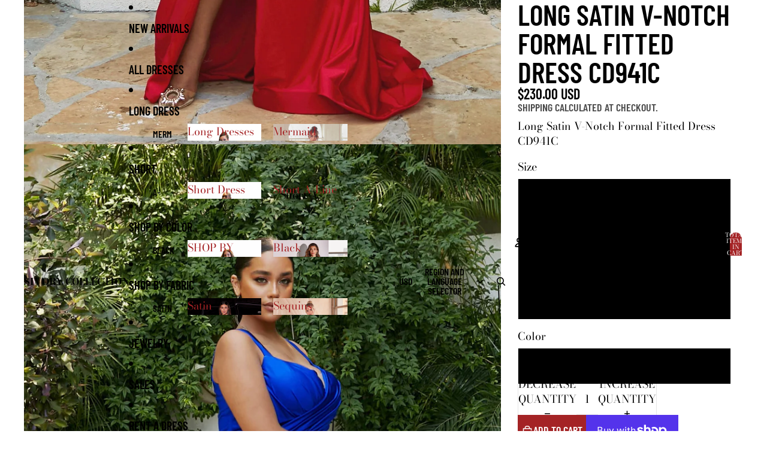

--- FILE ---
content_type: text/javascript
request_url: https://sivorycollection.com/cdn/shop/t/8/assets/header.js?v=155792906110242140481766997138
body_size: 552
content:
import{Component}from"@theme/component";import{onDocumentLoaded,changeMetaThemeColor}from"@theme/utilities";class HeaderComponent extends Component{requiredRefs=["headerDrawerContainer","headerMenu","headerRowTop"];#menuDrawerHiddenWidth=null;#intersectionObserver=null;#offscreen=!1;#lastScrollTop=0;#timeout=null;#scrollRafId=null;#animationDelay=150;#resizeObserver=new ResizeObserver(([entry])=>{if(!entry||!entry.borderBoxSize[0])return;const roundedHeaderHeight=Math.round(entry.borderBoxSize[0].blockSize);document.body.style.setProperty("--header-height",`${roundedHeaderHeight}px`),this.#menuDrawerHiddenWidth&&window.innerWidth>this.#menuDrawerHiddenWidth&&this.#updateMenuVisibility(!1)});#observeStickyPosition=(alwaysSticky=!0)=>{if(this.#intersectionObserver)return;const config={threshold:alwaysSticky?1:0};this.#intersectionObserver=new IntersectionObserver(([entry])=>{if(!entry)return;const{isIntersecting}=entry;alwaysSticky?(this.dataset.stickyState=isIntersecting?"inactive":"active",this.dataset.themeColor&&changeMetaThemeColor(this.dataset.themeColor)):this.#offscreen=!isIntersecting||this.dataset.stickyState==="active"},config),this.#intersectionObserver.observe(this)};#handleOverflowMinimum=event=>{this.#updateMenuVisibility(event.detail.minimumReached)};#updateMenuVisibility(hideMenu){hideMenu?(this.refs.headerDrawerContainer.classList.remove("desktop:hidden"),this.#menuDrawerHiddenWidth=window.innerWidth,this.refs.headerMenu.classList.add("hidden")):(this.refs.headerDrawerContainer.classList.add("desktop:hidden"),this.#menuDrawerHiddenWidth=null,this.refs.headerMenu.classList.remove("hidden"))}#handleWindowScroll=()=>{this.#scrollRafId===null&&(this.#scrollRafId=requestAnimationFrame(()=>{this.#scrollRafId=null,this.#updateScrollState()}))};#updateScrollState=()=>{const stickyMode=this.getAttribute("sticky");if(!this.#offscreen&&stickyMode!=="always")return;const scrollTop=document.scrollingElement?.scrollTop??0,headerTop=this.getBoundingClientRect().top,isScrollingUp=scrollTop<this.#lastScrollTop,isAtTop=headerTop>=0;if(this.#timeout&&(clearTimeout(this.#timeout),this.#timeout=null),stickyMode==="always"){isAtTop?this.dataset.scrollDirection="none":isScrollingUp?this.dataset.scrollDirection="up":this.dataset.scrollDirection="down",this.#lastScrollTop=scrollTop;return}isScrollingUp?(this.removeAttribute("data-animating"),isAtTop?(this.#offscreen=!1,this.dataset.stickyState="inactive",this.dataset.scrollDirection="none"):(this.dataset.stickyState="active",this.dataset.scrollDirection="up")):this.dataset.stickyState==="active"?(this.dataset.scrollDirection="none",this.setAttribute("data-animating",""),this.#timeout=setTimeout(()=>{this.dataset.stickyState="idle",this.removeAttribute("data-animating")},this.#animationDelay)):(this.dataset.scrollDirection="none",this.dataset.stickyState="idle"),this.#lastScrollTop=scrollTop};connectedCallback(){super.connectedCallback(),this.#resizeObserver.observe(this),this.addEventListener("overflowMinimum",this.#handleOverflowMinimum);const stickyMode=this.getAttribute("sticky");stickyMode&&(this.#observeStickyPosition(stickyMode==="always"),(stickyMode==="scroll-up"||stickyMode==="always")&&document.addEventListener("scroll",this.#handleWindowScroll))}disconnectedCallback(){super.disconnectedCallback(),this.#resizeObserver.disconnect(),this.#intersectionObserver?.disconnect(),this.removeEventListener("overflowMinimum",this.#handleOverflowMinimum),document.removeEventListener("scroll",this.#handleWindowScroll),this.#scrollRafId!==null&&(cancelAnimationFrame(this.#scrollRafId),this.#scrollRafId=null),document.body.style.setProperty("--header-height","0px")}}customElements.get("header-component")||customElements.define("header-component",HeaderComponent),onDocumentLoaded(()=>{const header=document.querySelector("header-component"),headerGroup=document.querySelector("#header-group");if(headerGroup){const resizeObserver=new ResizeObserver(entries=>{const headerGroupHeight=entries.reduce((totalHeight,entry)=>entry.target!==header||header.hasAttribute("transparent")&&header.parentElement?.nextElementSibling?totalHeight+(entry.borderBoxSize[0]?.blockSize??0):totalHeight,0),roundedHeaderGroupHeight=Math.round(headerGroupHeight);document.body.style.setProperty("--header-group-height",`${roundedHeaderGroupHeight}px`)});header instanceof HTMLElement&&resizeObserver.observe(header);const children=headerGroup.children;for(let i=0;i<children.length;i++){const element=children[i];element instanceof HTMLElement&&resizeObserver.observe(element)}new MutationObserver(mutations=>{for(const mutation of mutations)if(mutation.type==="childList"){const children2=headerGroup.children;for(let i=0;i<children2.length;i++){const element=children2[i];element instanceof HTMLElement&&resizeObserver.observe(element)}}}).observe(headerGroup,{childList:!0})}});
//# sourceMappingURL=/cdn/shop/t/8/assets/header.js.map?v=155792906110242140481766997138
